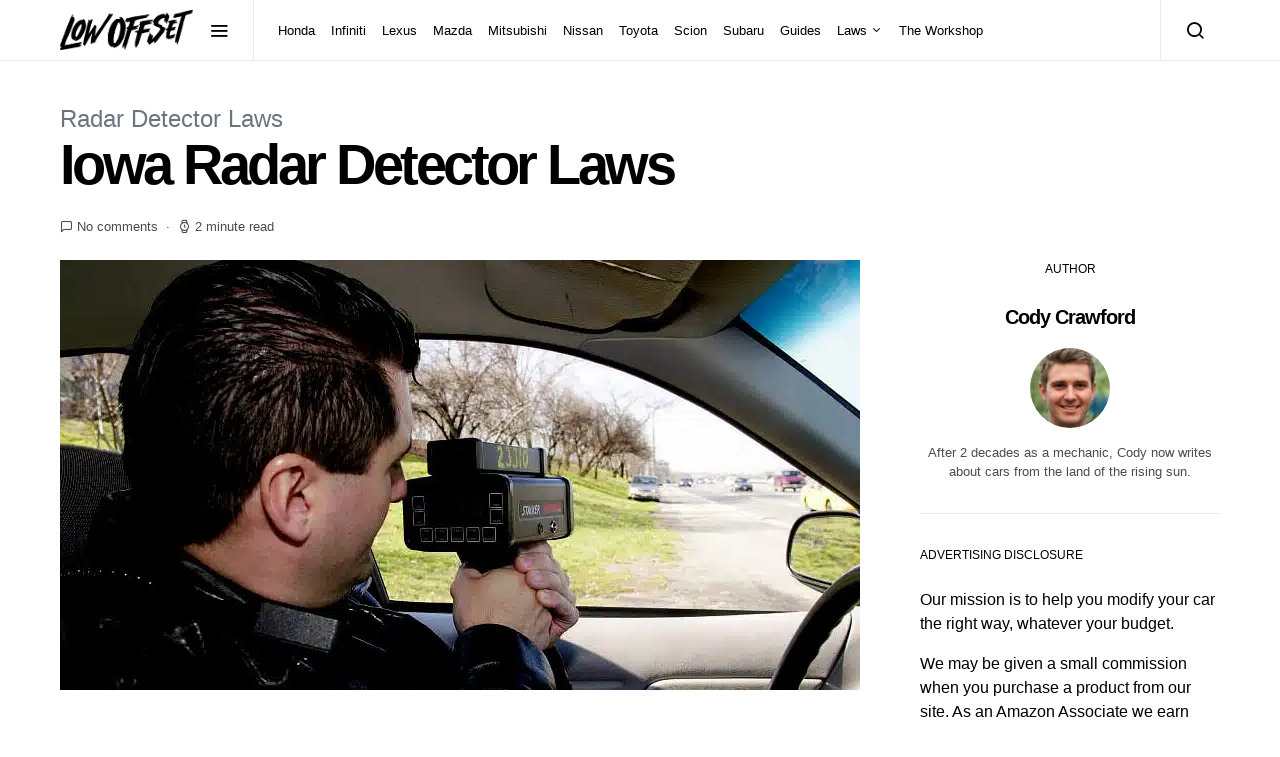

--- FILE ---
content_type: text/html; charset=utf-8
request_url: https://www.google.com/recaptcha/api2/aframe
body_size: 268
content:
<!DOCTYPE HTML><html><head><meta http-equiv="content-type" content="text/html; charset=UTF-8"></head><body><script nonce="QTurDFwRNyMyfOWgT0oHVw">/** Anti-fraud and anti-abuse applications only. See google.com/recaptcha */ try{var clients={'sodar':'https://pagead2.googlesyndication.com/pagead/sodar?'};window.addEventListener("message",function(a){try{if(a.source===window.parent){var b=JSON.parse(a.data);var c=clients[b['id']];if(c){var d=document.createElement('img');d.src=c+b['params']+'&rc='+(localStorage.getItem("rc::a")?sessionStorage.getItem("rc::b"):"");window.document.body.appendChild(d);sessionStorage.setItem("rc::e",parseInt(sessionStorage.getItem("rc::e")||0)+1);localStorage.setItem("rc::h",'1769567993589');}}}catch(b){}});window.parent.postMessage("_grecaptcha_ready", "*");}catch(b){}</script></body></html>

--- FILE ---
content_type: text/css
request_url: https://low-offset.com/wp-content/themes/lowoffset/style.css?ver=1.0.0
body_size: 1059
content:
/*
 * Theme Name:  Low Offset
 * Theme URI:   https://lowoffset.com/
 * Description: Spotlight Child Theme
 * Author:      Jase Rodley
 * Author URI:  https://jaserodley.com/
 * Template:    spotlight
 * Version:     1.0.0
 */

/* Copy any classes from parent theme here. They will override the parent's version. */

body.page-id-1707 h2 {
    font-weight: normal;
}

/* Table Code Starts Here */
.mctbl-container{max-width:1500px!important;margin:0 auto!important}.mctbl-table{border-spacing:0!important;width:100%!important;border:none;border-collapse:unset;color:#000;line-height:1.5!important}.mctbl-table__thead{background-color:#222222!important;color:#FFFFFF!important;font-weight:700;text-transform:uppercase!important;padding:7px 7px!important}.mctbl-table__thead th{padding:5px!important;background:#121416!important;border:none!important;font-size:20px!important;font-weight:700!important;text-align:center;line-height:1.5em!important;color:#fff!important}.mctbl-table__thead th:first-child{border-top-left-radius:0px!important;border:none!important;text-align:center;padding:5px!important;width:20%}.mctbl-table__thead th:last-child{border-top-right-radius:0px!important;width:35%}.mctbl-table__thead-image{width:20%}.mctbl-table__thead-product{width:45%}.mctbl-table__column-image{background:#fff;text-align:center;border-left:1px solid #E6E6E6!important;border-bottom:1px solid #E6E6E6!important;border-right:none!important;width:25%;vertical-align:middle;padding:5px!important;border-top:none}.mctbl-table__column-imagebadge{display:flex;flex-direction:column}.mctbl-table__image{margin:0;padding:5px 5px;vertical-align:middle!important}img.mctbl-table__image{max-width:90%;max-height:120px;margin:auto}.mctbl-table__column-button{background:#fff;border-right:1px solid #E6E6E6!important;border-bottom:1px solid #E6E6E6!important;border-left:none!important;width:30%;vertical-align:middle;text-align:center;padding:0 10px!important;border-top:none}.mctbl-table__column-product{background:#fff;border-bottom:1px solid #E6E6E6!important;border-left:none!important;width:45%;vertical-align:middle;padding:10px 5px!important;border-right:none!important;border-top:none}.mctbl-table__column-title{text-align:left;color:#000;font-size:24px;font-weight:700;display:block;line-height:1.2em;margin:0 5px 0 0;text-decoration:none;word-break:keep-all}.mctbl-table__button{background-color:#ee4848;border-bottom:3px solid #a33131;word-wrap:normal;display:block;margin:5px auto;line-height:1.2em;text-decoration:none!important;text-transform:uppercase;color:#fff!important;font-weight:700!important;font-size:16px;letter-spacing:.2px;border-radius:6px;padding:12px 2px;width:200px;max-width:95%;text-align:center;transition:.2s linear}.mctbl-table__button:hover{background-color:#ff5959!important;box-shadow:rgba(3,3,3,.4) 0 8px 12px 0px!important}ul.mctbl-table__features-list{margin:0 0 0 15px!important;padding:0 0 0 10px!important}.mctbl-table__features-list li{margin:0!important;padding:0!important;list-style:disc!important;font-size:14px!important;font-weight:400;color:#222;line-height:1.4em}.mctbl-table__features-list{font-size:18px;line-height:1.2em;word-break:keep-all;text-align:justify}.mctbl-table__features-item{line-height:1.2em;font-size:16px;font-weight:400;list-style-type:square!important;color:#FF6100;word-break:keep-all;margin:0px!important}li.mctbl-table__features-item{margin-left:25px!important}.mctbl-table__features-item:empty{display:none}.mctbl-table__link{width:100%;display:block;text-decoration:none!important}.mctbl-table__link:active,.mctbl-table__link:visited{color:none}span.mctbl-table__features-item{color:#000}.mctbl-table__link-label{margin:auto 0 0 -2px;position:relative;text-transform:capitalize;background:#fff;border:2px solid #fff;clear:both;color:#ee4848;float:left;font-weight:700;font-size:18px!important;word-break:keep-all;border-radius:6px;line-height:1;width:max-content;width:-moz-max-content}.mctbl-table__link-label span{margin:auto}.mctbl-table__column-label{display:none}.mctbl-table__link-label:empty{display:none}.mctbl-table__link-label-mobile:empty{display:none}a.mctbl-table__column-title{text-decoration:underline;color:#245DA8}a.mctbl-table__button:empty{display:none!important}span.mctbl-table__textlink{font-weight:500;font-size:13px;line-height:1.2em;color:#245DA8;text-decoration:underline}span.mctbl-table__textlink:hover{color:#2e7ce2}.mctbl-table__container-badgeproductname{display:flex;flex-direction:column}a.mctbl-table__productname{color:#2e7ce2}a.mctbl-table__productname:hover{color:#539dff}@media screen and (max-width:800px){.mctbl-table__thead-image,.mctbl-table__thead-details,.mctbl-table__thead th:last-child{display:none}.mctbl-container{padding:0;padding-bottom:40px}.mctbl-table__thead-product{text-align:center!important;padding:5px!important;width:100%}.mctbl-table__tbody{display:flex;flex-direction:column}.mctbl-table__tbody-row{display:flex;flex-wrap:wrap;background:#fff;border:1px solid #E6E6E6;border-top:none}.mctbl-table__column-image{order:2;width:100%;background:#fff;box-sizing:border-box;border:none!important;display:flex;flex-direction:column;padding:10px 10px 0 10px!important;margin:auto}li.mctbl-table__features-item{margin-left:0!important}.mctbl-table__column-label{width:100%;order:1;border:none!important;background:#fff;text-align:center;padding:10px 5px 0 5px!important;display:flex!important}.mctbl-table__column-product{width:auto;order:3;margin:auto;box-sizing:border-box;border:none!important;display:flex;flex-direction:column;padding:10px 40px!important;text-align:center}.mctbl-table__column-button{background:#fff;padding-top:10px!important;border:none!important;width:100%;order:4;min-height:60px;display:block;justify-content:center;align-items:center}.mctbl-table__column-features{order:4;width:55%;background:#fff;box-sizing:border-box;border:none!important;display:flex;flex-direction:column;padding:0 10px 0 8px!important;margin:auto}.mctbl-table__button{width:90%;max-width:250px!important;padding:12px 0;margin-bottom:15px}.mctbl-table__column-title{padding-bottom:10px;padding-top:10px;text-align:center;margin:-10px 0 0 0}ul.mctbl-table__features-list{margin:10px 0 0 35px!important;padding:0!important}.mctbl-table__features-list-mobile{padding-right:10px;padding-left:10px!important}.mctbl-table__link-label{display:block;margin:-5px auto 5px}.mctbl-table__link-label-mobile{display:block}}
/* Table Code Ends Here */

--- FILE ---
content_type: text/plain; charset=utf-8
request_url: https://ads.adthrive.com/http-api/cv2
body_size: 5199
content:
{"om":["00xbjwwl","00xy9mmz","0929nj63","0e1i2dcd","0eitjoxn","0g8i9uvz","0s298m4lr19","0sm4lr19","0v9iqcb6","0y0basn0","1","10011/85b3538a4c09b1a734dbf0ebf99843e3","10011/c47dc26e2a3fabed6d2468d962e39ead","10011/e74e28403778da6aabd5867faa366aee","1011_74_18364062","1011_74_18364134","1028_8728253","11142692","1185:1610326628","1185:1610326728","11896988","12010080","12010084","12010088","12168663","12169133","12171164","12171239","12176509","12181287","124682_710","124684_252","124843_10","124844_23","124848_8","124853_8","1611092","17_23391179","17_24767538","17_24794123","17_24794142","17x0742b","1blmvu4v","1e3fzviw","1h7yhpl7","1ktgrre1","1m7vi1uf","1qycnxb6","1szmtd70","1ybd10t0","202430_200_EAAYACog7t9UKc5iyzOXBU.xMcbVRrAuHeIU5IyS9qdlP9IeJGUyBMfW1N0_","2132:42375961","2132:42839771","2132:44764946","2132:45563177","2132:46039513","2132:46039891","2149:12168663","2179:587972454577294590","2249:512188092","2249:581439030","2249:672917470","2249:680357375","2249:700758149","2307:00xbjwwl","2307:1h7yhpl7","2307:1szmtd70","2307:286bn7o6","2307:3d4r29fd","2307:3v2n6fcp","2307:3xh2cwy9","2307:4etfwvf1","2307:4jvxy62x","2307:66r1jy9h","2307:68rseg59","2307:6ejtrnf9","2307:6q6gnywp","2307:7cmeqmw8","2307:87gc0tji","2307:8orkh93v","2307:9krcxphu","2307:a7wye4jw","2307:a8beztgq","2307:ahnxpq60","2307:bu0fzuks","2307:cuudl2xr","2307:cv0h9mrv","2307:d8lb4cac","2307:ez8lh6cn","2307:f3tdw9f3","2307:gtdy3hrw","2307:h7fq12y2","2307:h9hxhm9h","2307:hfqgqvcv","2307:hn3eanl8","2307:hswgcqif","2307:i35hdrxv","2307:ixnblmho","2307:k0csqwfi","2307:lxoi65lp","2307:m08soeku","2307:n3egwnq7","2307:o2s05iig","2307:o4v8lu9d","2307:ooo6jtia","2307:pefxr7k2","2307:pi9dvb89","2307:plth4l1a","2307:q1a81kuj","2307:r6vl3f1t","2307:revf1erj","2307:s400875z","2307:sj78qu8s","2307:u30fsj32","2307:u4atmpu4","2307:u5zlepic","2307:uuw0t8q6","2307:v8v6h2i5","2307:v958nz4c","2307:w29yu4s2","2307:wdpfp43w","2307:wdpqcqr6","2307:wxfnrapl","2307:x7xpgcfc","2307:xc88kxs9","2307:xgjdt26g","2307:xnfnfr4x","2307:y96tvrmt","2307:z2zvrgyz","2307:zbtz7ea1","2307:zjn6yvkc","23t9uf9c","2409_15064_70_85809046","2409_15064_70_85809052","2409_25495_176_CR52092920","2409_25495_176_CR52092921","2409_25495_176_CR52092923","2409_25495_176_CR52092956","2409_25495_176_CR52092958","2409_25495_176_CR52153848","2409_25495_176_CR52153849","2409_25495_176_CR52178316","2409_25495_176_CR52178317","2409_25495_176_CR52186411","24598436","24655281","24694780","24694813","25_53v6aquw","25_8b5u826e","25_cfnass1q","25_m2n177jy","25_op9gtamy","25_pz8lwofu","25_ti0s3bz3","25_utberk8n","25_yi6qlg3p","25_zwzjgvpw","2662_200562_7546332","2676:85393206","2676:85702116","2676:85987389","2676:86434647","2676:86690094","2676:86739499","2676:86739702","2676:86739731","2676:86739739","2715_9888_440665","2715_9888_505171","2715_9888_547869","2715_9888_549635","2760:176_CR52092920","2760:176_CR52092957","2760:176_CR52175339","2760:176_CR52178316","2760:176_CR52186411","2760:176_CR52186412","286bn7o6","29414696","29414711","308_125203_19","308_125204_13","31809564","31810016","32447008","33347569","3335_25247_700109379","33603859","33604310","33604490","33605403","33605623","33610849","33627470","33637455","34182009","34552895","3490:CR52092921","3490:CR52092923","3490:CR52178316","34949970","3646_185414_T26335189","3646_185414_T26469802","3658_104709_9ckgjh5j","3658_104709_d8lb4cac","3658_104709_h9hxhm9h","3658_136236_x7xpgcfc","3658_15078_87gc0tji","3658_15078_cuudl2xr","3658_15078_fqeh4hao","3658_15078_h7fq12y2","3658_15078_revf1erj","3658_15106_u4atmpu4","3658_18008_6431n1h4","3658_18008_h4ri05oz","3658_18008_r6vl3f1t","3658_203382_f3tdw9f3","3658_208141_kl6f4xmt","3658_582283_T26472617","3658_590920_ksral26h","3658_93957_T26479487","381513943572","382e3785-196f-49be-87b1-90e6d1896230","3858:7641990","3LMBEkP-wis","3c5dkic6","3ht3x9kw","3v2n6fcp","3xh2cwy9","409_216328","409_216416","409_216507","409_225978","409_225982","409_225983","409_226364","409_227223","409_230714","4111IP31KS13125135_13","41748106","43919985","439246469228","43a7ptxe","44023623","440665","45327625","458901553568","485027845327","48877306","4etfwvf1","4fk9nxse","4n9mre1i","5126500501","51372355","51372397","514819301","52366877","53020301","53v6aquw","549635","5504:203525","55090656","5510:8hi0spuk","5510:cymho2zs","5510:jlqm3ol6","5510:qlw2vktr","5510:u4atmpu4","5510:w31aqin2","5563_66529_OAIP.104c050e6928e9b8c130fc4a2b7ed0ac","55726194","557_409_220343","557_409_220344","55826909","558_93_1h7yhpl7","558_93_u4atmpu4","56183647","56341213","56617509","56635908","56824595","57162388","57lv0yl0","5826547751","58744167","59423067","59873223","5j7zqpp1","5s8wi8hf","60360546","61161756","61442965","61444664","61916211","61916223","61916225","61916229","61926845","61932920","61932933","61932957","6226527055","6226528609","6226534287","6226543495","6226543513","62278708","627301267","627309156","627309159","627506494","628015148","628086965","628153053","628222860","628223277","628360579","628360582","628444259","628444349","628444433","628444439","628456310","628456379","628456382","628456391","628456403","628622163","628622169","628622172","628622178","628622241","628622244","628622247","628622250","628683371","628687043","628687157","628687460","628687463","628803013","628841673","629007394","629009180","629168001","629168010","629168565","629171196","629171202","62946736","62946748","62978887","63038690","630928655","6365_61796_789207856994","63barbg1","6431n1h4","6547_67916_2hYuxP6DP6nOlBP1uxFK","6547_67916_8P0CrVsSNIsqCCdOBfrO","6547_67916_AGadKwnY4IbnLvxf4Qqr","6547_67916_AhfLJmHcmyNI0tLqiDHa","6547_67916_FEuvljIr4O0wIDMvSJw4","6547_67916_KZXazCAYA0vhYUFY5Jej","6547_67916_OmWdOhmSMhRnNgYtCpYA","6547_67916_jSkkOHBUm04rdRBx9BVA","6547_67916_kvW6CZmNJoBNkrLII5ZD","6547_67916_p0Eg3sFNWsWSpy6R2A8x","6547_67916_uk9lE09emy84E4JfBDyq","659216891404","677843516","680597458938","680_99480_700109389","680_99480_700109391","68rseg59","690_99485_1610326628","690_99485_1610326728","691361942","696504958","697876999","6da40229-9e32-495b-b904-964061ad4aff","6ejtrnf9","6mrds7pc","6pamm6b8","6q6gnywp","6tj9m7jw","6zt4aowl","700109389","700117707","702397981","704889081","705115523","708727053","725271218802","725307849769","7354_138543_85808988","74243_74_18364017","74243_74_18364062","74243_74_18364087","74243_74_18364134","74wv3qdx","76mreekc","786935973586","789087443220","793266622530","7969_149355_42564329","7969_149355_45327631","79ju1d1h","7cmeqmw8","7fc6xgyo","7mnonaxp","7qkajqck","7sf7w6kh","7u298qs49qv","7x298b3th35","7xb3th35","7yz8chnz","8152859","8152878","8152879","8160967","8193073","8193078","8341_230731_584799581434975825","8341_230731_588366512778827143","8341_230731_589451478355172056","8341_230731_594033992319641821","86884702","86925781","86925787","86925788","86991452","8b5u826e","8edb3geb","8hi0spuk","8irwqpqs","8linfb0q","8o298rkh93v","8orkh93v","8osostik","8ptlop6y","9057/0328842c8f1d017570ede5c97267f40d","9057/211d1f0fa71d1a58cabee51f2180e38f","9057/b232bee09e318349723e6bde72381ba0","90xabdla","97_8193073","97_8193078","9925w9vu","9bemdp1b","9cjkvhqm","9cv2cppz","9d5f8vic","9i2ttdsc","9krcxphu","9rqgwgyb","9uox3d6i","OEo5YGNlFwU","a566o9hb","a7wye4jw","a8beztgq","ad6783io","alcoo4e5","axihqhfq","axw5pt53","b39rnvp2","bb6qv9bt","bbmp7y9z","bc5edztw","bd5xg6f6","bpecuyjx","bu0fzuks","bwp1tpa5","bwthmrr1","c1hsjx06","c25t9p0u","chox09l9","cjsd6ifa","ckaxy2zm","cr-1oplzoysu9vd","cr-1oplzoysubwe","cr-2azmi2ttu9vd","cr-2azmi2ttubwe","cr-2azmi2ttubxe","cr-6ovjht2eubwe","cr-98qz5e2subqk","cr-9hxzbqc08jrgv2","cr-a9i2qs81u9vd","cr-a9s2xe7rubwj","cr-a9s2xf1tubwj","cr-a9s2xf8vubwj","cr-aaw20e2pubwj","cr-aaw20e3pubwj","cr-aaw20e3rubwj","cr-b36v89xyu9vd","cu298udl2xr","cv0h9mrv","cy298bbr8rc","cymho2zs","d02sgs5o","d03uoroo","dcc9c9ec-12e9-4b28-b02e-e835b9eeb0c8","dsugp5th","e1an7fls","eal0nev6","et4maksg","f1qsngg8","f3tdw9f3","f7u6bcn5","f8e4ig0n","fj298p0ceax","fjp0ceax","fleb9ndb","fq298eh4hao","fqeh4hao","fqsh3oko","g29thswx","g33ctchk","g5egxitt","g6418f73","g72svoph","g749lgab","gn3plkq1","gtdy3hrw","h0zwvskc","h5298yok1nr","hffavbt7","hfqgqvcv","hn3eanl8","hswgcqif","hu2988cf63l","hu52wf5i","hueqprai","i35hdrxv","i8q65k6g","i90isgt0","iaqttatc","ic298ajkkn0","icajkkn0","ij0o9c81","ikek48r0","ipv3g3eh","ixnblmho","iy6hsneq","j39smngx","jfy9255s","jk789oih","jlqm3ol6","k2xfz54q","k8b2vse7","kk2985768bd","kk5768bd","kl6f4xmt","kx5rgl0a","l2pqjr4b","l45j4icj","lc1wx7d6","ll77hviy","lqdvaorh","lxlnailk","lxoi65lp","lym1wdwi","m2n177jy","m6rbrf6z","mf2989hp67j","mhk98j8a","mne39gsk","muvxy961","mz6snrrk","n2pio92h","n3egwnq7","n8w0plts","na2pno8k","ncfr1yiw","niaytq9d","njz1puqv","nr5arrhc","ntjn5z55","o2s05iig","o5xj653n","o6aixi0z","oc298zmkbuu","of8dd9pr","ooo6jtia","op9gtamy","ov298eppo2h","oz31jrd0","p0odjzyt","p3lqbugu","pi9dvb89","pkydekxi","pl298th4l1a","plth4l1a","pm9dmfkk","poc1p809","ppn03peq","pw0xfkzf","q9plh3qd","qqvgscdx","quk7w53j","quuhpp2i","r0u09phz","r6vl3f1t","rbs0tzzw","revf1erj","riaslz7g","rrlikvt1","rtxq1ut9","ru42zlpb","s2ahu2ae","s4s41bit","sbkk6qvv","sj78qu8s","sq3uu9ln","ssnofwh5","szng7r8g","szwhi7rt","t6j3xqr8","t7d69r6a","tdz93y2s","ti0s3bz3","tjdlqflr","tt298y470r7","tttdlhfy","tzngt86j","u02wpahe","u1jb75sm","u2x4z0j8","u30fsj32","u32980fsj32","u3i8n6ef","u4atmpu4","u863nap5","u8px4ucu","ujl9wsn7","umq7ucle","uuw0t8q6","vbivoyo6","vdcb5d4i","vdpy7l2e","ven7pu1c","w29yu4s2","w31aqin2","wdpfp43w","wih2rdv3","wt0wmo2s","wvuhrb6o","wxfnrapl","x420t9me","x8ej2sbt","xc29888kxs9","xdaezn6y","xgjdt26g","xgzzblzl","xi2980pzcw8","xldvfdsg","xncaqh7c","xnfnfr4x","xszg0ebh","y51tr986","y96tvrmt","yck56l4i","ygwxiaon","yi6qlg3p","yl298lk1vm8","ymlqngxd","yrlpef8w","yttz3cyp","z0t9f1cw","z2zvrgyz","zaiy3lqy","zc9mww8x","zfexqyi5","zgw37lur","zi298sbjpsl","ztlksnbe","zw6jpag6","7979132","7979135"],"pmp":[],"adomains":["123notices.com","1md.org","about.bugmd.com","acelauncher.com","adameve.com","akusoli.com","allyspin.com","askanexpertonline.com","atomapplications.com","bassbet.com","betsson.gr","biz-zone.co","bizreach.jp","braverx.com","bubbleroom.se","bugmd.com","buydrcleanspray.com","byrna.com","capitaloneshopping.com","clarifion.com","combatironapparel.com","controlcase.com","convertwithwave.com","cotosen.com","countingmypennies.com","cratedb.com","croisieurope.be","cs.money","dallasnews.com","definition.org","derila-ergo.com","dhgate.com","dhs.gov","displate.com","easyprint.app","easyrecipefinder.co","fabpop.net","familynow.club","fla-keys.com","folkaly.com","g123.jp","gameswaka.com","getbugmd.com","getconsumerchoice.com","getcubbie.com","gowavebrowser.co","gowdr.com","gransino.com","grosvenorcasinos.com","guard.io","hero-wars.com","holts.com","instantbuzz.net","itsmanual.com","jackpotcitycasino.com","justanswer.com","justanswer.es","la-date.com","lightinthebox.com","liverrenew.com","local.com","lovehoney.com","lulutox.com","lymphsystemsupport.com","manualsdirectory.org","meccabingo.com","medimops.de","mensdrivingforce.com","millioner.com","miniretornaveis.com","mobiplus.me","myiq.com","national-lottery.co.uk","naturalhealthreports.net","nbliver360.com","nikke-global.com","nordicspirit.co.uk","nuubu.com","onlinemanualspdf.co","original-play.com","outliermodel.com","paperela.com","paradisestays.site","parasiterelief.com","peta.org","photoshelter.com","plannedparenthood.org","playvod-za.com","printeasilyapp.com","printwithwave.com","profitor.com","quicklearnx.com","quickrecipehub.com","rakuten-sec.co.jp","rangeusa.com","refinancegold.com","robocat.com","royalcaribbean.com","saba.com.mx","shift.com","simple.life","spinbara.com","systeme.io","taboola.com","tackenberg.de","temu.com","tenfactorialrocks.com","theoceanac.com","topaipick.com","totaladblock.com","usconcealedcarry.com","vagisil.com","vegashero.com","vegogarden.com","veryfast.io","viewmanuals.com","viewrecipe.net","votervoice.net","vuse.com","wavebrowser.co","wavebrowserpro.com","weareplannedparenthood.org","xiaflex.com","yourchamilia.com"]}